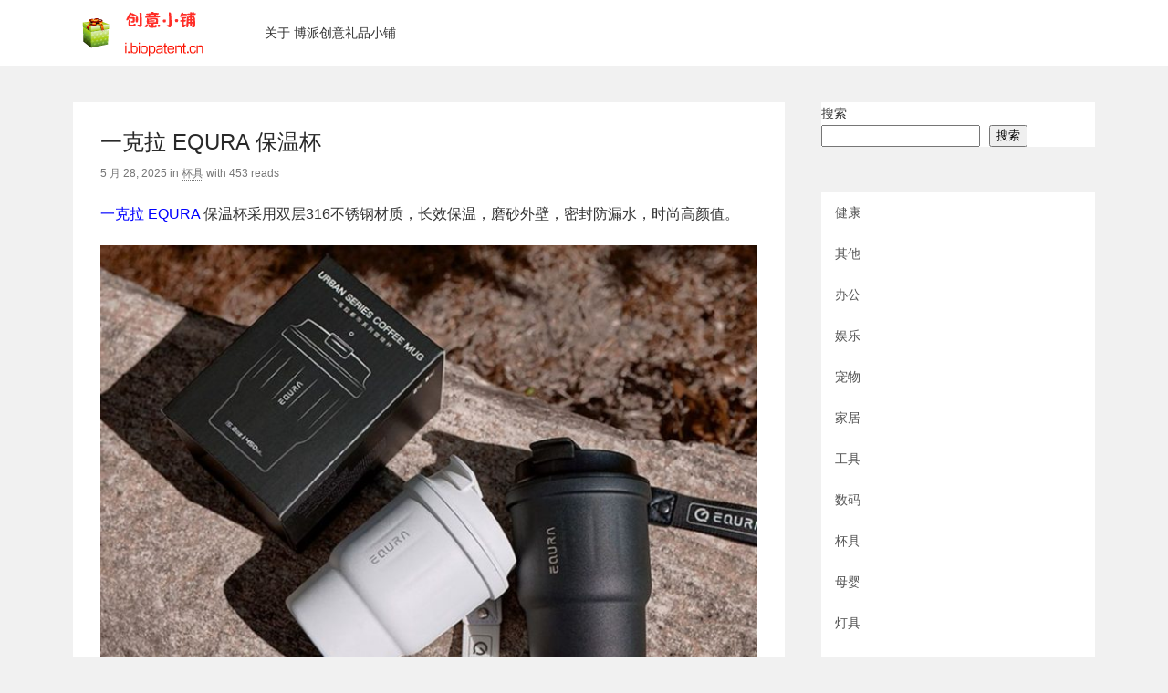

--- FILE ---
content_type: text/html; charset=UTF-8
request_url: http://i.biopatent.cn/archives/123299
body_size: 11700
content:
<!DOCTYPE html>
<html lang="zh-Hans">
<!--<![endif]-->
<head>
	<script async src="//pagead2.googlesyndication.com/pagead/js/adsbygoogle.js"></script>
<script>
     (adsbygoogle = window.adsbygoogle || []).push({
          google_ad_client: "ca-pub-3445796605630439",
          enable_page_level_ads: true
     });
</script>
    <meta charset="UTF-8" />
    <meta name="viewport" content="initial-scale=1.0,user-scalable=no,minimal-ui" />
    <title>一克拉 EQURA 保温杯 | 博派创意礼品小铺</title>

    <link rel="profile" href="http://gmpg.org/xfn/11" />
    <link rel="pingback" href="http://i.biopatent.cn/xmlrpc.php" />
    <meta name='robots' content='max-image-preview:large' />
<meta name="description" content="一克拉 EQURA 保温杯 - 作者: tanjie,首发于博派创意礼品小铺">
<link rel="alternate" title="oEmbed (JSON)" type="application/json+oembed" href="http://i.biopatent.cn/wp-json/oembed/1.0/embed?url=http%3A%2F%2Fi.biopatent.cn%2Farchives%2F123299" />
<link rel="alternate" title="oEmbed (XML)" type="text/xml+oembed" href="http://i.biopatent.cn/wp-json/oembed/1.0/embed?url=http%3A%2F%2Fi.biopatent.cn%2Farchives%2F123299&#038;format=xml" />
<style id='wp-img-auto-sizes-contain-inline-css' type='text/css'>
img:is([sizes=auto i],[sizes^="auto," i]){contain-intrinsic-size:3000px 1500px}
/*# sourceURL=wp-img-auto-sizes-contain-inline-css */
</style>
<style id='wp-emoji-styles-inline-css' type='text/css'>

	img.wp-smiley, img.emoji {
		display: inline !important;
		border: none !important;
		box-shadow: none !important;
		height: 1em !important;
		width: 1em !important;
		margin: 0 0.07em !important;
		vertical-align: -0.1em !important;
		background: none !important;
		padding: 0 !important;
	}
/*# sourceURL=wp-emoji-styles-inline-css */
</style>
<style id='wp-block-library-inline-css' type='text/css'>
:root{--wp-block-synced-color:#7a00df;--wp-block-synced-color--rgb:122,0,223;--wp-bound-block-color:var(--wp-block-synced-color);--wp-editor-canvas-background:#ddd;--wp-admin-theme-color:#007cba;--wp-admin-theme-color--rgb:0,124,186;--wp-admin-theme-color-darker-10:#006ba1;--wp-admin-theme-color-darker-10--rgb:0,107,160.5;--wp-admin-theme-color-darker-20:#005a87;--wp-admin-theme-color-darker-20--rgb:0,90,135;--wp-admin-border-width-focus:2px}@media (min-resolution:192dpi){:root{--wp-admin-border-width-focus:1.5px}}.wp-element-button{cursor:pointer}:root .has-very-light-gray-background-color{background-color:#eee}:root .has-very-dark-gray-background-color{background-color:#313131}:root .has-very-light-gray-color{color:#eee}:root .has-very-dark-gray-color{color:#313131}:root .has-vivid-green-cyan-to-vivid-cyan-blue-gradient-background{background:linear-gradient(135deg,#00d084,#0693e3)}:root .has-purple-crush-gradient-background{background:linear-gradient(135deg,#34e2e4,#4721fb 50%,#ab1dfe)}:root .has-hazy-dawn-gradient-background{background:linear-gradient(135deg,#faaca8,#dad0ec)}:root .has-subdued-olive-gradient-background{background:linear-gradient(135deg,#fafae1,#67a671)}:root .has-atomic-cream-gradient-background{background:linear-gradient(135deg,#fdd79a,#004a59)}:root .has-nightshade-gradient-background{background:linear-gradient(135deg,#330968,#31cdcf)}:root .has-midnight-gradient-background{background:linear-gradient(135deg,#020381,#2874fc)}:root{--wp--preset--font-size--normal:16px;--wp--preset--font-size--huge:42px}.has-regular-font-size{font-size:1em}.has-larger-font-size{font-size:2.625em}.has-normal-font-size{font-size:var(--wp--preset--font-size--normal)}.has-huge-font-size{font-size:var(--wp--preset--font-size--huge)}.has-text-align-center{text-align:center}.has-text-align-left{text-align:left}.has-text-align-right{text-align:right}.has-fit-text{white-space:nowrap!important}#end-resizable-editor-section{display:none}.aligncenter{clear:both}.items-justified-left{justify-content:flex-start}.items-justified-center{justify-content:center}.items-justified-right{justify-content:flex-end}.items-justified-space-between{justify-content:space-between}.screen-reader-text{border:0;clip-path:inset(50%);height:1px;margin:-1px;overflow:hidden;padding:0;position:absolute;width:1px;word-wrap:normal!important}.screen-reader-text:focus{background-color:#ddd;clip-path:none;color:#444;display:block;font-size:1em;height:auto;left:5px;line-height:normal;padding:15px 23px 14px;text-decoration:none;top:5px;width:auto;z-index:100000}html :where(.has-border-color){border-style:solid}html :where([style*=border-top-color]){border-top-style:solid}html :where([style*=border-right-color]){border-right-style:solid}html :where([style*=border-bottom-color]){border-bottom-style:solid}html :where([style*=border-left-color]){border-left-style:solid}html :where([style*=border-width]){border-style:solid}html :where([style*=border-top-width]){border-top-style:solid}html :where([style*=border-right-width]){border-right-style:solid}html :where([style*=border-bottom-width]){border-bottom-style:solid}html :where([style*=border-left-width]){border-left-style:solid}html :where(img[class*=wp-image-]){height:auto;max-width:100%}:where(figure){margin:0 0 1em}html :where(.is-position-sticky){--wp-admin--admin-bar--position-offset:var(--wp-admin--admin-bar--height,0px)}@media screen and (max-width:600px){html :where(.is-position-sticky){--wp-admin--admin-bar--position-offset:0px}}

/*# sourceURL=wp-block-library-inline-css */
</style><style id='wp-block-categories-inline-css' type='text/css'>
.wp-block-categories{box-sizing:border-box}.wp-block-categories.alignleft{margin-right:2em}.wp-block-categories.alignright{margin-left:2em}.wp-block-categories.wp-block-categories-dropdown.aligncenter{text-align:center}.wp-block-categories .wp-block-categories__label{display:block;width:100%}
/*# sourceURL=http://i.biopatent.cn/wp-includes/blocks/categories/style.min.css */
</style>
<style id='wp-block-search-inline-css' type='text/css'>
.wp-block-search__button{margin-left:10px;word-break:normal}.wp-block-search__button.has-icon{line-height:0}.wp-block-search__button svg{height:1.25em;min-height:24px;min-width:24px;width:1.25em;fill:currentColor;vertical-align:text-bottom}:where(.wp-block-search__button){border:1px solid #ccc;padding:6px 10px}.wp-block-search__inside-wrapper{display:flex;flex:auto;flex-wrap:nowrap;max-width:100%}.wp-block-search__label{width:100%}.wp-block-search.wp-block-search__button-only .wp-block-search__button{box-sizing:border-box;display:flex;flex-shrink:0;justify-content:center;margin-left:0;max-width:100%}.wp-block-search.wp-block-search__button-only .wp-block-search__inside-wrapper{min-width:0!important;transition-property:width}.wp-block-search.wp-block-search__button-only .wp-block-search__input{flex-basis:100%;transition-duration:.3s}.wp-block-search.wp-block-search__button-only.wp-block-search__searchfield-hidden,.wp-block-search.wp-block-search__button-only.wp-block-search__searchfield-hidden .wp-block-search__inside-wrapper{overflow:hidden}.wp-block-search.wp-block-search__button-only.wp-block-search__searchfield-hidden .wp-block-search__input{border-left-width:0!important;border-right-width:0!important;flex-basis:0;flex-grow:0;margin:0;min-width:0!important;padding-left:0!important;padding-right:0!important;width:0!important}:where(.wp-block-search__input){appearance:none;border:1px solid #949494;flex-grow:1;font-family:inherit;font-size:inherit;font-style:inherit;font-weight:inherit;letter-spacing:inherit;line-height:inherit;margin-left:0;margin-right:0;min-width:3rem;padding:8px;text-decoration:unset!important;text-transform:inherit}:where(.wp-block-search__button-inside .wp-block-search__inside-wrapper){background-color:#fff;border:1px solid #949494;box-sizing:border-box;padding:4px}:where(.wp-block-search__button-inside .wp-block-search__inside-wrapper) .wp-block-search__input{border:none;border-radius:0;padding:0 4px}:where(.wp-block-search__button-inside .wp-block-search__inside-wrapper) .wp-block-search__input:focus{outline:none}:where(.wp-block-search__button-inside .wp-block-search__inside-wrapper) :where(.wp-block-search__button){padding:4px 8px}.wp-block-search.aligncenter .wp-block-search__inside-wrapper{margin:auto}.wp-block[data-align=right] .wp-block-search.wp-block-search__button-only .wp-block-search__inside-wrapper{float:right}
/*# sourceURL=http://i.biopatent.cn/wp-includes/blocks/search/style.min.css */
</style>
<style id='global-styles-inline-css' type='text/css'>
:root{--wp--preset--aspect-ratio--square: 1;--wp--preset--aspect-ratio--4-3: 4/3;--wp--preset--aspect-ratio--3-4: 3/4;--wp--preset--aspect-ratio--3-2: 3/2;--wp--preset--aspect-ratio--2-3: 2/3;--wp--preset--aspect-ratio--16-9: 16/9;--wp--preset--aspect-ratio--9-16: 9/16;--wp--preset--color--black: #000000;--wp--preset--color--cyan-bluish-gray: #abb8c3;--wp--preset--color--white: #ffffff;--wp--preset--color--pale-pink: #f78da7;--wp--preset--color--vivid-red: #cf2e2e;--wp--preset--color--luminous-vivid-orange: #ff6900;--wp--preset--color--luminous-vivid-amber: #fcb900;--wp--preset--color--light-green-cyan: #7bdcb5;--wp--preset--color--vivid-green-cyan: #00d084;--wp--preset--color--pale-cyan-blue: #8ed1fc;--wp--preset--color--vivid-cyan-blue: #0693e3;--wp--preset--color--vivid-purple: #9b51e0;--wp--preset--gradient--vivid-cyan-blue-to-vivid-purple: linear-gradient(135deg,rgb(6,147,227) 0%,rgb(155,81,224) 100%);--wp--preset--gradient--light-green-cyan-to-vivid-green-cyan: linear-gradient(135deg,rgb(122,220,180) 0%,rgb(0,208,130) 100%);--wp--preset--gradient--luminous-vivid-amber-to-luminous-vivid-orange: linear-gradient(135deg,rgb(252,185,0) 0%,rgb(255,105,0) 100%);--wp--preset--gradient--luminous-vivid-orange-to-vivid-red: linear-gradient(135deg,rgb(255,105,0) 0%,rgb(207,46,46) 100%);--wp--preset--gradient--very-light-gray-to-cyan-bluish-gray: linear-gradient(135deg,rgb(238,238,238) 0%,rgb(169,184,195) 100%);--wp--preset--gradient--cool-to-warm-spectrum: linear-gradient(135deg,rgb(74,234,220) 0%,rgb(151,120,209) 20%,rgb(207,42,186) 40%,rgb(238,44,130) 60%,rgb(251,105,98) 80%,rgb(254,248,76) 100%);--wp--preset--gradient--blush-light-purple: linear-gradient(135deg,rgb(255,206,236) 0%,rgb(152,150,240) 100%);--wp--preset--gradient--blush-bordeaux: linear-gradient(135deg,rgb(254,205,165) 0%,rgb(254,45,45) 50%,rgb(107,0,62) 100%);--wp--preset--gradient--luminous-dusk: linear-gradient(135deg,rgb(255,203,112) 0%,rgb(199,81,192) 50%,rgb(65,88,208) 100%);--wp--preset--gradient--pale-ocean: linear-gradient(135deg,rgb(255,245,203) 0%,rgb(182,227,212) 50%,rgb(51,167,181) 100%);--wp--preset--gradient--electric-grass: linear-gradient(135deg,rgb(202,248,128) 0%,rgb(113,206,126) 100%);--wp--preset--gradient--midnight: linear-gradient(135deg,rgb(2,3,129) 0%,rgb(40,116,252) 100%);--wp--preset--font-size--small: 13px;--wp--preset--font-size--medium: 20px;--wp--preset--font-size--large: 36px;--wp--preset--font-size--x-large: 42px;--wp--preset--spacing--20: 0.44rem;--wp--preset--spacing--30: 0.67rem;--wp--preset--spacing--40: 1rem;--wp--preset--spacing--50: 1.5rem;--wp--preset--spacing--60: 2.25rem;--wp--preset--spacing--70: 3.38rem;--wp--preset--spacing--80: 5.06rem;--wp--preset--shadow--natural: 6px 6px 9px rgba(0, 0, 0, 0.2);--wp--preset--shadow--deep: 12px 12px 50px rgba(0, 0, 0, 0.4);--wp--preset--shadow--sharp: 6px 6px 0px rgba(0, 0, 0, 0.2);--wp--preset--shadow--outlined: 6px 6px 0px -3px rgb(255, 255, 255), 6px 6px rgb(0, 0, 0);--wp--preset--shadow--crisp: 6px 6px 0px rgb(0, 0, 0);}:where(.is-layout-flex){gap: 0.5em;}:where(.is-layout-grid){gap: 0.5em;}body .is-layout-flex{display: flex;}.is-layout-flex{flex-wrap: wrap;align-items: center;}.is-layout-flex > :is(*, div){margin: 0;}body .is-layout-grid{display: grid;}.is-layout-grid > :is(*, div){margin: 0;}:where(.wp-block-columns.is-layout-flex){gap: 2em;}:where(.wp-block-columns.is-layout-grid){gap: 2em;}:where(.wp-block-post-template.is-layout-flex){gap: 1.25em;}:where(.wp-block-post-template.is-layout-grid){gap: 1.25em;}.has-black-color{color: var(--wp--preset--color--black) !important;}.has-cyan-bluish-gray-color{color: var(--wp--preset--color--cyan-bluish-gray) !important;}.has-white-color{color: var(--wp--preset--color--white) !important;}.has-pale-pink-color{color: var(--wp--preset--color--pale-pink) !important;}.has-vivid-red-color{color: var(--wp--preset--color--vivid-red) !important;}.has-luminous-vivid-orange-color{color: var(--wp--preset--color--luminous-vivid-orange) !important;}.has-luminous-vivid-amber-color{color: var(--wp--preset--color--luminous-vivid-amber) !important;}.has-light-green-cyan-color{color: var(--wp--preset--color--light-green-cyan) !important;}.has-vivid-green-cyan-color{color: var(--wp--preset--color--vivid-green-cyan) !important;}.has-pale-cyan-blue-color{color: var(--wp--preset--color--pale-cyan-blue) !important;}.has-vivid-cyan-blue-color{color: var(--wp--preset--color--vivid-cyan-blue) !important;}.has-vivid-purple-color{color: var(--wp--preset--color--vivid-purple) !important;}.has-black-background-color{background-color: var(--wp--preset--color--black) !important;}.has-cyan-bluish-gray-background-color{background-color: var(--wp--preset--color--cyan-bluish-gray) !important;}.has-white-background-color{background-color: var(--wp--preset--color--white) !important;}.has-pale-pink-background-color{background-color: var(--wp--preset--color--pale-pink) !important;}.has-vivid-red-background-color{background-color: var(--wp--preset--color--vivid-red) !important;}.has-luminous-vivid-orange-background-color{background-color: var(--wp--preset--color--luminous-vivid-orange) !important;}.has-luminous-vivid-amber-background-color{background-color: var(--wp--preset--color--luminous-vivid-amber) !important;}.has-light-green-cyan-background-color{background-color: var(--wp--preset--color--light-green-cyan) !important;}.has-vivid-green-cyan-background-color{background-color: var(--wp--preset--color--vivid-green-cyan) !important;}.has-pale-cyan-blue-background-color{background-color: var(--wp--preset--color--pale-cyan-blue) !important;}.has-vivid-cyan-blue-background-color{background-color: var(--wp--preset--color--vivid-cyan-blue) !important;}.has-vivid-purple-background-color{background-color: var(--wp--preset--color--vivid-purple) !important;}.has-black-border-color{border-color: var(--wp--preset--color--black) !important;}.has-cyan-bluish-gray-border-color{border-color: var(--wp--preset--color--cyan-bluish-gray) !important;}.has-white-border-color{border-color: var(--wp--preset--color--white) !important;}.has-pale-pink-border-color{border-color: var(--wp--preset--color--pale-pink) !important;}.has-vivid-red-border-color{border-color: var(--wp--preset--color--vivid-red) !important;}.has-luminous-vivid-orange-border-color{border-color: var(--wp--preset--color--luminous-vivid-orange) !important;}.has-luminous-vivid-amber-border-color{border-color: var(--wp--preset--color--luminous-vivid-amber) !important;}.has-light-green-cyan-border-color{border-color: var(--wp--preset--color--light-green-cyan) !important;}.has-vivid-green-cyan-border-color{border-color: var(--wp--preset--color--vivid-green-cyan) !important;}.has-pale-cyan-blue-border-color{border-color: var(--wp--preset--color--pale-cyan-blue) !important;}.has-vivid-cyan-blue-border-color{border-color: var(--wp--preset--color--vivid-cyan-blue) !important;}.has-vivid-purple-border-color{border-color: var(--wp--preset--color--vivid-purple) !important;}.has-vivid-cyan-blue-to-vivid-purple-gradient-background{background: var(--wp--preset--gradient--vivid-cyan-blue-to-vivid-purple) !important;}.has-light-green-cyan-to-vivid-green-cyan-gradient-background{background: var(--wp--preset--gradient--light-green-cyan-to-vivid-green-cyan) !important;}.has-luminous-vivid-amber-to-luminous-vivid-orange-gradient-background{background: var(--wp--preset--gradient--luminous-vivid-amber-to-luminous-vivid-orange) !important;}.has-luminous-vivid-orange-to-vivid-red-gradient-background{background: var(--wp--preset--gradient--luminous-vivid-orange-to-vivid-red) !important;}.has-very-light-gray-to-cyan-bluish-gray-gradient-background{background: var(--wp--preset--gradient--very-light-gray-to-cyan-bluish-gray) !important;}.has-cool-to-warm-spectrum-gradient-background{background: var(--wp--preset--gradient--cool-to-warm-spectrum) !important;}.has-blush-light-purple-gradient-background{background: var(--wp--preset--gradient--blush-light-purple) !important;}.has-blush-bordeaux-gradient-background{background: var(--wp--preset--gradient--blush-bordeaux) !important;}.has-luminous-dusk-gradient-background{background: var(--wp--preset--gradient--luminous-dusk) !important;}.has-pale-ocean-gradient-background{background: var(--wp--preset--gradient--pale-ocean) !important;}.has-electric-grass-gradient-background{background: var(--wp--preset--gradient--electric-grass) !important;}.has-midnight-gradient-background{background: var(--wp--preset--gradient--midnight) !important;}.has-small-font-size{font-size: var(--wp--preset--font-size--small) !important;}.has-medium-font-size{font-size: var(--wp--preset--font-size--medium) !important;}.has-large-font-size{font-size: var(--wp--preset--font-size--large) !important;}.has-x-large-font-size{font-size: var(--wp--preset--font-size--x-large) !important;}
/*# sourceURL=global-styles-inline-css */
</style>

<style id='classic-theme-styles-inline-css' type='text/css'>
/*! This file is auto-generated */
.wp-block-button__link{color:#fff;background-color:#32373c;border-radius:9999px;box-shadow:none;text-decoration:none;padding:calc(.667em + 2px) calc(1.333em + 2px);font-size:1.125em}.wp-block-file__button{background:#32373c;color:#fff;text-decoration:none}
/*# sourceURL=/wp-includes/css/classic-themes.min.css */
</style>
<link rel='stylesheet' id='vytto-style-css' href='http://i.biopatent.cn/wp-content/themes/V1/style.css?ver=6.9' type='text/css' media='all' />
<link rel="https://api.w.org/" href="http://i.biopatent.cn/wp-json/" /><link rel="alternate" title="JSON" type="application/json" href="http://i.biopatent.cn/wp-json/wp/v2/posts/123299" /><link rel="canonical" href="http://i.biopatent.cn/archives/123299" />
<meta name="keywords" content="一克拉 ,EQURA ,保温,咖啡杯" />
<!-- powered by WP-AdminTools -->
<style type="text/css">.recentcomments a{display:inline !important;padding:0 !important;margin:0 !important;}</style><link rel='stylesheet' id='mediaelement-css' href='http://i.biopatent.cn/wp-includes/js/mediaelement/mediaelementplayer-legacy.min.css?ver=4.2.17' type='text/css' media='all' />
<link rel='stylesheet' id='wp-mediaelement-css' href='http://i.biopatent.cn/wp-includes/js/mediaelement/wp-mediaelement.min.css?ver=6.9' type='text/css' media='all' />
</head>

<body class="wp-singular post-template-default single single-post postid-123299 single-format-standard wp-theme-V1" itemscope itemtype="http://schema.org/WebPage">
<div class="metabar v-clearfix metabar--top">
    <div class="layoutSingleColumn-header v-displayCenter">
        <a href="http://i.biopatent.cn">
            <h1 class="logo v-floatLeft">Fatesinger</h1>
        </a>
        <ul class="nav-menu"><li class="page_item page-item-2"><a href="http://i.biopatent.cn/sample-page">关于 博派创意礼品小铺</a></li>
</ul>
    </div>
</div>	<div class="layoutMultiColumn-container v-displayCenter">
<div class="layoutMultiColumn--primary layoutMultiColumn">
<div class="bucket-content bucket-content--posts">
				
        <div class="bucket-item" itemtype="http://schema.org/Article" itemscope="itemscope">
            <div class="postItemTop">
                <h1 class="postItem-title" itemprop="headline">一克拉 EQURA 保温杯</h1>
				<div class="postItem-meta"><span itemprop="datePublished">5 月 28, 2025</span> in                <span itemprop="articleSection"><a href="http://i.biopatent.cn/archives/category/bottle" rel="category tag">杯具</a></span> with <span>453 reads</span></div>
            </div>
			
            <div class="article-content" itemprop="articleBody">
                <p><a href="https://s.click.taobao.com/t?e=m%3D2%26s%3D7IIMVx9e4Wxw4vFB6t2Z2jAVflQIoZepMljcGUdc4HdyINtkUhsv0EfJM3e8h5icPvPg%2BmTMwTYpLA6lje90GesAXbg93kjpZPc8OjpMVxROhDobdAJC6nJi6DFpZGNcAi%2BuMw8lAJ6rcPXOCeGrBMPqojluEai0v9FMopsf4aE%3D&amp;union_lens=lensId%3AOPT%401686019909%40210783e0_0be0_1888e9e2798_e2db%4001%40eyJmbG9vcklkIjozMDczNn0ie" target="_blank" rel="noopener"><span style="color: #0000ff;">一克拉 EQURA</span></a> 保温杯采用双层316不锈钢材质，长效保温，磨砂外壁，密封防漏水，时尚高颜值。</p>
<p><img fetchpriority="high" decoding="async" class="alignnone size-medium wp-image-123300" src="http://i.biopatent.cn/wp-content/uploads/2023/06/equra1-750x519.jpg" alt="" width="750" height="519" srcset="http://i.biopatent.cn/wp-content/uploads/2023/06/equra1-750x519.jpg 750w, http://i.biopatent.cn/wp-content/uploads/2023/06/equra1-624x432.jpg 624w, http://i.biopatent.cn/wp-content/uploads/2023/06/equra1.jpg 800w" sizes="(max-width: 750px) 100vw, 750px" /> <img decoding="async" class="alignnone size-medium wp-image-123301" src="http://i.biopatent.cn/wp-content/uploads/2023/06/equra2-750x689.jpg" alt="" width="750" height="689" srcset="http://i.biopatent.cn/wp-content/uploads/2023/06/equra2-750x689.jpg 750w, http://i.biopatent.cn/wp-content/uploads/2023/06/equra2-624x573.jpg 624w, http://i.biopatent.cn/wp-content/uploads/2023/06/equra2.jpg 800w" sizes="(max-width: 750px) 100vw, 750px" /> <img decoding="async" class="alignnone size-medium wp-image-123302" src="http://i.biopatent.cn/wp-content/uploads/2023/06/equra3-750x728.jpg" alt="" width="750" height="728" srcset="http://i.biopatent.cn/wp-content/uploads/2023/06/equra3-750x728.jpg 750w, http://i.biopatent.cn/wp-content/uploads/2023/06/equra3-624x605.jpg 624w, http://i.biopatent.cn/wp-content/uploads/2023/06/equra3.jpg 800w" sizes="(max-width: 750px) 100vw, 750px" /> <img loading="lazy" decoding="async" class="alignnone size-medium wp-image-123303" src="http://i.biopatent.cn/wp-content/uploads/2023/06/equra4-750x748.jpg" alt="" width="750" height="748" srcset="http://i.biopatent.cn/wp-content/uploads/2023/06/equra4-750x748.jpg 750w, http://i.biopatent.cn/wp-content/uploads/2023/06/equra4-150x150.jpg 150w, http://i.biopatent.cn/wp-content/uploads/2023/06/equra4-624x622.jpg 624w, http://i.biopatent.cn/wp-content/uploads/2023/06/equra4.jpg 800w" sizes="auto, (max-width: 750px) 100vw, 750px" /> <img loading="lazy" decoding="async" class="alignnone size-medium wp-image-123304" src="http://i.biopatent.cn/wp-content/uploads/2023/06/equra5-750x700.jpg" alt="" width="750" height="700" srcset="http://i.biopatent.cn/wp-content/uploads/2023/06/equra5-750x700.jpg 750w, http://i.biopatent.cn/wp-content/uploads/2023/06/equra5-624x583.jpg 624w, http://i.biopatent.cn/wp-content/uploads/2023/06/equra5.jpg 800w" sizes="auto, (max-width: 750px) 100vw, 750px" /> <img loading="lazy" decoding="async" class="alignnone size-medium wp-image-123305" src="http://i.biopatent.cn/wp-content/uploads/2023/06/equra6-750x748.jpg" alt="" width="750" height="748" srcset="http://i.biopatent.cn/wp-content/uploads/2023/06/equra6-750x748.jpg 750w, http://i.biopatent.cn/wp-content/uploads/2023/06/equra6-150x150.jpg 150w, http://i.biopatent.cn/wp-content/uploads/2023/06/equra6-624x622.jpg 624w, http://i.biopatent.cn/wp-content/uploads/2023/06/equra6.jpg 796w" sizes="auto, (max-width: 750px) 100vw, 750px" /> <img loading="lazy" decoding="async" class="alignnone size-medium wp-image-123306" src="http://i.biopatent.cn/wp-content/uploads/2023/06/equra7-750x711.jpg" alt="" width="750" height="711" srcset="http://i.biopatent.cn/wp-content/uploads/2023/06/equra7-750x711.jpg 750w, http://i.biopatent.cn/wp-content/uploads/2023/06/equra7-624x591.jpg 624w, http://i.biopatent.cn/wp-content/uploads/2023/06/equra7.jpg 800w" sizes="auto, (max-width: 750px) 100vw, 750px" /></p>
<p>视频介绍；</p>
<div style="width: 640px;" class="wp-video"><video class="wp-video-shortcode" id="video-123299-1" width="640" height="360" preload="metadata" controls="controls"><source type="video/mp4" src="https://cloud.video.taobao.com//play/u/2352414311/p/1/e/6/t/1/382546084154.mp4?_=1" /><a href="https://cloud.video.taobao.com//play/u/2352414311/p/1/e/6/t/1/382546084154.mp4">https://cloud.video.taobao.com//play/u/2352414311/p/1/e/6/t/1/382546084154.mp4</a></video></div>
<p><a href="https://s.click.taobao.com/t?e=m%3D2%26s%3DZmLGqU%2FkBuxw4vFB6t2Z2ueEDrYVVa64MljcGUdc4HdyINtkUhsv0EfJM3e8h5icTlizbGXrYGwpLA6lje90GesAXbg93kjpZPc8OjpMVxROhDobdAJC6g6KhLeHSnTd9CgRSquDwp8ePzBFM%2B2lUMPqojluEai0OfGDuJJaAT%2F9Umq014SDk7ICKXNVhWYiTbm8pUJZ2bfN4SKOZ8HCv5i6REj%2BuEPHTqrHUXbLjiGMDaNSztu8rsAA1LzKV6vujMtlpGKqFfe0zvIVVx%2BPc2%2F51BzEHetfxglKFrfPmkzWkDrHeTN8zw2a0iVbtskJ61ExcQn%2F25uiZ%2BQMlGz6FQ%3D%3D&amp;union_lens=lensId%3AOPT%401686019899%402104e48b_09ef_1888e9dfeea_1afb%4001%40eyJmbG9vcklkIjozMTA2OX0ie" target="_blank" rel="noopener"><span style="color: #0000ff;">淘宝购买地址</span></a>。</p>
				</div>


		</div>



<div class="bdsharebuttonbox"><a href="#" class="bds_more" data-cmd="more"></a><a href="#" class="bds_weixin" data-cmd="weixin" title="分享到微信"></a><a href="#" class="bds_tsina" data-cmd="tsina" title="分享到新浪微博"></a><a href="#" class="bds_qzone" data-cmd="qzone" title="分享到QQ空间"></a><a href="#" class="bds_tqq" data-cmd="tqq" title="分享到腾讯微博"></a><a href="#" class="bds_baidu" data-cmd="baidu" title="分享到百度搜藏"></a><a href="#" class="bds_douban" data-cmd="douban" title="分享到豆瓣网"></a><a href="#" class="bds_sqq" data-cmd="sqq" title="分享到QQ好友"></a><a href="#" class="bds_renren" data-cmd="renren" title="分享到人人网"></a><a href="#" class="bds_t163" data-cmd="t163" title="分享到网易微博"></a><a href="#" class="bds_youdao" data-cmd="youdao" title="分享到有道云笔记"></a></div>
<script>window._bd_share_config={"common":{"bdSnsKey":{},"bdText":"","bdMini":"2","bdMiniList":false,"bdPic":"","bdStyle":"0","bdSize":"32"},"share":{},"image":{"viewList":["weixin","tsina","qzone","tqq","baidu","douban","sqq","renren","t163","youdao"],"viewText":"分享到：","viewSize":"16"}};with(document)0[(getElementsByTagName('head')[0]||body).appendChild(createElement('script')).src='http://bdimg.share.baidu.com/static/api/js/share.js?v=89860593.js?cdnversion='+~(-new Date()/36e5)];</script>




		<div id="comments" class="comments-area">
<meta content="UserComments:0" itemprop="interactionCount">
        </div>		</div>
    </div>
<div class="layoutMultiColumn--secondary layoutMultiColumn">
    <aside id="block-7" class="widget widget_block widget_search"><form role="search" method="get" action="http://i.biopatent.cn/" class="wp-block-search__button-outside wp-block-search__text-button wp-block-search"    ><label class="wp-block-search__label" for="wp-block-search__input-1" >搜索</label><div class="wp-block-search__inside-wrapper" ><input class="wp-block-search__input" id="wp-block-search__input-1" placeholder="" value="" type="search" name="s" required /><button aria-label="搜索" class="wp-block-search__button wp-element-button" type="submit" >搜索</button></div></form></aside><aside id="block-5" class="widget widget_block widget_categories"><ul class="wp-block-categories-list wp-block-categories">	<li class="cat-item cat-item-24660"><a href="http://i.biopatent.cn/archives/category/health">健康</a>
</li>
	<li class="cat-item cat-item-1"><a href="http://i.biopatent.cn/archives/category/uncategorized">其他</a>
</li>
	<li class="cat-item cat-item-24695"><a href="http://i.biopatent.cn/archives/category/office">办公</a>
</li>
	<li class="cat-item cat-item-24692"><a href="http://i.biopatent.cn/archives/category/ent">娱乐</a>
</li>
	<li class="cat-item cat-item-24702"><a href="http://i.biopatent.cn/archives/category/pet">宠物</a>
</li>
	<li class="cat-item cat-item-24697"><a href="http://i.biopatent.cn/archives/category/home">家居</a>
</li>
	<li class="cat-item cat-item-24708"><a href="http://i.biopatent.cn/archives/category/%e5%b7%a5%e5%85%b7">工具</a>
</li>
	<li class="cat-item cat-item-24693"><a href="http://i.biopatent.cn/archives/category/it">数码</a>
</li>
	<li class="cat-item cat-item-24688"><a href="http://i.biopatent.cn/archives/category/bottle">杯具</a>
</li>
	<li class="cat-item cat-item-24689"><a href="http://i.biopatent.cn/archives/category/child">母婴</a>
</li>
	<li class="cat-item cat-item-24710"><a href="http://i.biopatent.cn/archives/category/light">灯具</a>
</li>
	<li class="cat-item cat-item-24704"><a href="http://i.biopatent.cn/archives/category/toy">玩具</a>
</li>
	<li class="cat-item cat-item-24694"><a href="http://i.biopatent.cn/archives/category/bag">箱包</a>
</li>
	<li class="cat-item cat-item-24698"><a href="http://i.biopatent.cn/archives/category/sport">运动</a>
</li>
	<li class="cat-item cat-item-24691"><a href="http://i.biopatent.cn/archives/category/music">音乐</a>
</li>
	<li class="cat-item cat-item-24696"><a href="http://i.biopatent.cn/archives/category/mod">餐厨</a>
</li>
</ul></aside><aside id="custom_html-3" class="widget_text widget widget_custom_html"><h3 class="widget-title">官方微信</h3><div class="textwidget custom-html-widget">欢迎大家扫码关注：

<p><a href="http://i.biopatent.cn/wp-content/uploads/2023/02/a.png"><img class="alignnone size-full wp-image-209" src="http://i.biopatent.cn/wp-content/uploads/2023/02/a.png" alt="8" width="258" height="258" /></a></p></div></aside><aside id="meta-5" class="widget widget_meta"><h3 class="widget-title">其他操作</h3>
		<ul>
						<li><a href="http://i.biopatent.cn/wp-login.php">登录</a></li>
			<li><a href="http://i.biopatent.cn/feed">条目 feed</a></li>
			<li><a href="http://i.biopatent.cn/comments/feed">评论 feed</a></li>

			<li><a href="https://cn.wordpress.org/">WordPress.org</a></li>
		</ul>

		</aside>
</div></div>
    <div class="bentoFooter v-alignCenter">
                <p>Theme V1  <a href="http://i.biopatent.cn" target="_blank" title="博派创意小铺版权所有">博派创意小铺版权所有</a> . Version 2.1.6</p>
    </div>
    </body>
    </html>
<script type="speculationrules">
{"prefetch":[{"source":"document","where":{"and":[{"href_matches":"/*"},{"not":{"href_matches":["/wp-*.php","/wp-admin/*","/wp-content/uploads/*","/wp-content/*","/wp-content/plugins/*","/wp-content/themes/V1/*","/*\\?(.+)"]}},{"not":{"selector_matches":"a[rel~=\"nofollow\"]"}},{"not":{"selector_matches":".no-prefetch, .no-prefetch a"}}]},"eagerness":"conservative"}]}
</script>
<script type="text/javascript" src="http://i.biopatent.cn/wp-includes/js/jquery/jquery.min.js?ver=3.7.1" id="jquery-core-js"></script>
<script type="text/javascript" src="http://i.biopatent.cn/wp-includes/js/jquery/jquery-migrate.min.js?ver=3.4.1" id="jquery-migrate-js"></script>
<script type="text/javascript" id="mediaelement-core-js-before">
/* <![CDATA[ */
var mejsL10n = {"language":"zh","strings":{"mejs.download-file":"\u4e0b\u8f7d\u6587\u4ef6","mejs.install-flash":"\u60a8\u6b63\u5728\u4f7f\u7528\u7684\u6d4f\u89c8\u5668\u672a\u5b89\u88c5\u6216\u542f\u7528 Flash \u64ad\u653e\u5668\uff0c\u8bf7\u542f\u7528\u60a8\u7684 Flash \u64ad\u653e\u5668\u63d2\u4ef6\uff0c\u6216\u4ece https://get.adobe.com/flashplayer/ \u4e0b\u8f7d\u6700\u65b0\u7248\u3002","mejs.fullscreen":"\u5168\u5c4f","mejs.play":"\u64ad\u653e","mejs.pause":"\u6682\u505c","mejs.time-slider":"\u65f6\u95f4\u8f74","mejs.time-help-text":"\u4f7f\u7528\u5de6 / \u53f3\u7bad\u5934\u952e\u6765\u524d\u8fdb\u4e00\u79d2\uff0c\u4e0a / \u4e0b\u7bad\u5934\u952e\u6765\u524d\u8fdb\u5341\u79d2\u3002","mejs.live-broadcast":"\u73b0\u573a\u76f4\u64ad","mejs.volume-help-text":"\u4f7f\u7528\u4e0a / \u4e0b\u7bad\u5934\u952e\u6765\u589e\u9ad8\u6216\u964d\u4f4e\u97f3\u91cf\u3002","mejs.unmute":"\u53d6\u6d88\u9759\u97f3","mejs.mute":"\u9759\u97f3","mejs.volume-slider":"\u97f3\u91cf","mejs.video-player":"\u89c6\u9891\u64ad\u653e\u5668","mejs.audio-player":"\u97f3\u9891\u64ad\u653e\u5668","mejs.captions-subtitles":"\u8bf4\u660e\u6587\u5b57\u6216\u5b57\u5e55","mejs.captions-chapters":"\u7ae0\u8282","mejs.none":"\u65e0","mejs.afrikaans":"\u5357\u975e\u8377\u5170\u8bed","mejs.albanian":"\u963f\u5c14\u5df4\u5c3c\u4e9a\u8bed","mejs.arabic":"\u963f\u62c9\u4f2f\u8bed","mejs.belarusian":"\u767d\u4fc4\u7f57\u65af\u8bed","mejs.bulgarian":"\u4fdd\u52a0\u5229\u4e9a\u8bed","mejs.catalan":"\u52a0\u6cf0\u7f57\u5c3c\u4e9a\u8bed","mejs.chinese":"\u4e2d\u6587","mejs.chinese-simplified":"\u4e2d\u6587\uff08\u7b80\u4f53\uff09","mejs.chinese-traditional":"\u4e2d\u6587 (\uff08\u7e41\u4f53\uff09","mejs.croatian":"\u514b\u7f57\u5730\u4e9a\u8bed","mejs.czech":"\u6377\u514b\u8bed","mejs.danish":"\u4e39\u9ea6\u8bed","mejs.dutch":"\u8377\u5170\u8bed","mejs.english":"\u82f1\u8bed","mejs.estonian":"\u7231\u6c99\u5c3c\u4e9a\u8bed","mejs.filipino":"\u83f2\u5f8b\u5bbe\u8bed","mejs.finnish":"\u82ac\u5170\u8bed","mejs.french":"\u6cd5\u8bed","mejs.galician":"\u52a0\u5229\u897f\u4e9a\u8bed","mejs.german":"\u5fb7\u8bed","mejs.greek":"\u5e0c\u814a\u8bed","mejs.haitian-creole":"\u6d77\u5730\u514b\u91cc\u5965\u5c14\u8bed","mejs.hebrew":"\u5e0c\u4f2f\u6765\u8bed","mejs.hindi":"\u5370\u5730\u8bed","mejs.hungarian":"\u5308\u7259\u5229\u8bed","mejs.icelandic":"\u51b0\u5c9b\u8bed","mejs.indonesian":"\u5370\u5ea6\u5c3c\u897f\u4e9a\u8bed","mejs.irish":"\u7231\u5c14\u5170\u8bed","mejs.italian":"\u610f\u5927\u5229\u8bed","mejs.japanese":"\u65e5\u8bed","mejs.korean":"\u97e9\u8bed","mejs.latvian":"\u62c9\u8131\u7ef4\u4e9a\u8bed","mejs.lithuanian":"\u7acb\u9676\u5b9b\u8bed","mejs.macedonian":"\u9a6c\u5176\u987f\u8bed","mejs.malay":"\u9a6c\u6765\u8bed","mejs.maltese":"\u9a6c\u8033\u4ed6\u8bed","mejs.norwegian":"\u632a\u5a01\u8bed","mejs.persian":"\u6ce2\u65af\u8bed","mejs.polish":"\u6ce2\u5170\u8bed","mejs.portuguese":"\u8461\u8404\u7259\u8bed","mejs.romanian":"\u7f57\u9a6c\u5c3c\u4e9a\u8bed","mejs.russian":"\u4fc4\u8bed","mejs.serbian":"\u585e\u5c14\u7ef4\u4e9a\u8bed","mejs.slovak":"\u65af\u6d1b\u4f10\u514b\u8bed","mejs.slovenian":"\u65af\u6d1b\u6587\u5c3c\u4e9a\u8bed","mejs.spanish":"\u897f\u73ed\u7259\u8bed","mejs.swahili":"\u65af\u74e6\u5e0c\u91cc\u8bed","mejs.swedish":"\u745e\u5178\u8bed","mejs.tagalog":"\u4ed6\u52a0\u7984\u8bed","mejs.thai":"\u6cf0\u8bed","mejs.turkish":"\u571f\u8033\u5176\u8bed","mejs.ukrainian":"\u4e4c\u514b\u5170\u8bed","mejs.vietnamese":"\u8d8a\u5357\u8bed","mejs.welsh":"\u5a01\u5c14\u58eb\u8bed","mejs.yiddish":"\u610f\u7b2c\u7eea\u8bed"}};
//# sourceURL=mediaelement-core-js-before
/* ]]> */
</script>
<script type="text/javascript" src="http://i.biopatent.cn/wp-includes/js/mediaelement/mediaelement-and-player.min.js?ver=4.2.17" id="mediaelement-core-js"></script>
<script type="text/javascript" src="http://i.biopatent.cn/wp-includes/js/mediaelement/mediaelement-migrate.min.js?ver=6.9" id="mediaelement-migrate-js"></script>
<script type="text/javascript" id="mediaelement-js-extra">
/* <![CDATA[ */
var _wpmejsSettings = {"pluginPath":"/wp-includes/js/mediaelement/","classPrefix":"mejs-","stretching":"responsive","audioShortcodeLibrary":"mediaelement","videoShortcodeLibrary":"mediaelement"};
//# sourceURL=mediaelement-js-extra
/* ]]> */
</script>
<script type="text/javascript" src="http://i.biopatent.cn/wp-includes/js/mediaelement/wp-mediaelement.min.js?ver=6.9" id="wp-mediaelement-js"></script>
<script type="text/javascript" src="http://i.biopatent.cn/wp-includes/js/mediaelement/renderers/vimeo.min.js?ver=4.2.17" id="mediaelement-vimeo-js"></script>
<script id="wp-emoji-settings" type="application/json">
{"baseUrl":"https://s.w.org/images/core/emoji/17.0.2/72x72/","ext":".png","svgUrl":"https://s.w.org/images/core/emoji/17.0.2/svg/","svgExt":".svg","source":{"concatemoji":"http://i.biopatent.cn/wp-includes/js/wp-emoji-release.min.js?ver=6.9"}}
</script>
<script type="module">
/* <![CDATA[ */
/*! This file is auto-generated */
const a=JSON.parse(document.getElementById("wp-emoji-settings").textContent),o=(window._wpemojiSettings=a,"wpEmojiSettingsSupports"),s=["flag","emoji"];function i(e){try{var t={supportTests:e,timestamp:(new Date).valueOf()};sessionStorage.setItem(o,JSON.stringify(t))}catch(e){}}function c(e,t,n){e.clearRect(0,0,e.canvas.width,e.canvas.height),e.fillText(t,0,0);t=new Uint32Array(e.getImageData(0,0,e.canvas.width,e.canvas.height).data);e.clearRect(0,0,e.canvas.width,e.canvas.height),e.fillText(n,0,0);const a=new Uint32Array(e.getImageData(0,0,e.canvas.width,e.canvas.height).data);return t.every((e,t)=>e===a[t])}function p(e,t){e.clearRect(0,0,e.canvas.width,e.canvas.height),e.fillText(t,0,0);var n=e.getImageData(16,16,1,1);for(let e=0;e<n.data.length;e++)if(0!==n.data[e])return!1;return!0}function u(e,t,n,a){switch(t){case"flag":return n(e,"\ud83c\udff3\ufe0f\u200d\u26a7\ufe0f","\ud83c\udff3\ufe0f\u200b\u26a7\ufe0f")?!1:!n(e,"\ud83c\udde8\ud83c\uddf6","\ud83c\udde8\u200b\ud83c\uddf6")&&!n(e,"\ud83c\udff4\udb40\udc67\udb40\udc62\udb40\udc65\udb40\udc6e\udb40\udc67\udb40\udc7f","\ud83c\udff4\u200b\udb40\udc67\u200b\udb40\udc62\u200b\udb40\udc65\u200b\udb40\udc6e\u200b\udb40\udc67\u200b\udb40\udc7f");case"emoji":return!a(e,"\ud83e\u1fac8")}return!1}function f(e,t,n,a){let r;const o=(r="undefined"!=typeof WorkerGlobalScope&&self instanceof WorkerGlobalScope?new OffscreenCanvas(300,150):document.createElement("canvas")).getContext("2d",{willReadFrequently:!0}),s=(o.textBaseline="top",o.font="600 32px Arial",{});return e.forEach(e=>{s[e]=t(o,e,n,a)}),s}function r(e){var t=document.createElement("script");t.src=e,t.defer=!0,document.head.appendChild(t)}a.supports={everything:!0,everythingExceptFlag:!0},new Promise(t=>{let n=function(){try{var e=JSON.parse(sessionStorage.getItem(o));if("object"==typeof e&&"number"==typeof e.timestamp&&(new Date).valueOf()<e.timestamp+604800&&"object"==typeof e.supportTests)return e.supportTests}catch(e){}return null}();if(!n){if("undefined"!=typeof Worker&&"undefined"!=typeof OffscreenCanvas&&"undefined"!=typeof URL&&URL.createObjectURL&&"undefined"!=typeof Blob)try{var e="postMessage("+f.toString()+"("+[JSON.stringify(s),u.toString(),c.toString(),p.toString()].join(",")+"));",a=new Blob([e],{type:"text/javascript"});const r=new Worker(URL.createObjectURL(a),{name:"wpTestEmojiSupports"});return void(r.onmessage=e=>{i(n=e.data),r.terminate(),t(n)})}catch(e){}i(n=f(s,u,c,p))}t(n)}).then(e=>{for(const n in e)a.supports[n]=e[n],a.supports.everything=a.supports.everything&&a.supports[n],"flag"!==n&&(a.supports.everythingExceptFlag=a.supports.everythingExceptFlag&&a.supports[n]);var t;a.supports.everythingExceptFlag=a.supports.everythingExceptFlag&&!a.supports.flag,a.supports.everything||((t=a.source||{}).concatemoji?r(t.concatemoji):t.wpemoji&&t.twemoji&&(r(t.twemoji),r(t.wpemoji)))});
//# sourceURL=http://i.biopatent.cn/wp-includes/js/wp-emoji-loader.min.js
/* ]]> */
</script>


--- FILE ---
content_type: text/html; charset=utf-8
request_url: https://www.google.com/recaptcha/api2/aframe
body_size: 267
content:
<!DOCTYPE HTML><html><head><meta http-equiv="content-type" content="text/html; charset=UTF-8"></head><body><script nonce="t7QyYw6WMSKhejxvuCRsCQ">/** Anti-fraud and anti-abuse applications only. See google.com/recaptcha */ try{var clients={'sodar':'https://pagead2.googlesyndication.com/pagead/sodar?'};window.addEventListener("message",function(a){try{if(a.source===window.parent){var b=JSON.parse(a.data);var c=clients[b['id']];if(c){var d=document.createElement('img');d.src=c+b['params']+'&rc='+(localStorage.getItem("rc::a")?sessionStorage.getItem("rc::b"):"");window.document.body.appendChild(d);sessionStorage.setItem("rc::e",parseInt(sessionStorage.getItem("rc::e")||0)+1);localStorage.setItem("rc::h",'1768907179263');}}}catch(b){}});window.parent.postMessage("_grecaptcha_ready", "*");}catch(b){}</script></body></html>